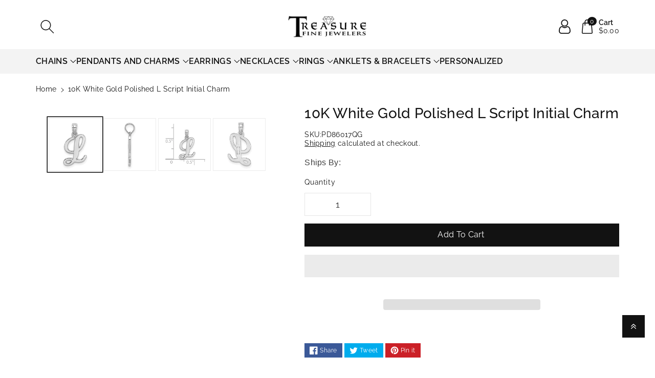

--- FILE ---
content_type: text/css
request_url: https://www.treasurefinejewelers.com/cdn/shop/t/113/assets/component-card.css?v=23620963258908756011705083565
body_size: 2449
content:
.product-form__error-message-wrapper:not([hidden]){margin-top:10px;margin-bottom:8px}.wbproduct-container .wbvariantbadges{position:absolute;top:var(--card-image-padding);left:var(--card-image-padding);margin:6px}.collage__item .card__content{padding:0}.wbhomesbtn button{position:absolute;top:42%;background:rgb(var(--color-background));color:rgb(var(--color-foreground));border-radius:var(--buttons-radius);transition:.3s ease;opacity:1;text-align:center;z-index:0;border-radius:var(--buttons-radius-outset)}slider-component:hover .wbhomesbtn button,slider-component:focus-within .wbhomesbtn button{opacity:1}.wbhomesbtn button:hover{background-color:rgb(var(--color-foreground));color:rgb(var(--color-background))}.wbhomesbtn .slider-button[disabled] .icon{color:rgb(var(--color-foreground),.3)}.wbhomesbtn button:hover svg,.wbhomesbtn .slider-button[disabled]:hover .icon{color:rgb(var(--color-background))}.wbhomesbtn button.slider-button--prev{left:0}.wbhomesbtn button.slider-button--next{right:0}.wbcollfea .wbhomesbtn button.slider-button--prev{left:15px}.wbcollfea .wbhomesbtn button.slider-button--next{right:15px}.allslideprt{flex-wrap:inherit;overflow-x:auto;scroll-snap-type:x mandatory;scroll-behavior:smooth;display:flex;text-align:center}.wbimgblock .card__content{width:100%}.wbimgblock .wbcard_noimg{padding:0;text-align:var(--card-text-alignment)}.wbproduct-container .wbimgblock{transition:.3s ease}#product-grid .wbproduct-container .wbimgblock{transition:none}.card-wrapper .wbimgblock:hover .media.media--hover-effect>img:first-child:not(:only-child){opacity:0}.card-wrapper .wbimgblock:hover .media.media--hover-effect>img+img{opacity:1;transition:transform var(--duration-long) ease}.product_badge.new{position:absolute;top:5px;right:10px}.card-wrapper{color:inherit;height:100%;position:relative;text-decoration:none}.wbhomevendor{color:rgba(var(--color-foreground),.8);margin-bottom:8px}.card{text-align:var(--card-text-alignment);text-decoration:none;border:none}.card--card{height:100%}.card--standard .card__inner{z-index:0}.card--card,.card--standard .card__inner,.wblookimglazy{border-radius:var(--card-corner-radius);border:var(--card-border-width) solid rgba(var(--color-foreground),var(--card-border-opacity));position:relative;box-sizing:border-box}.card--card:after,.card--standard .card__inner:after,.wblookimglazy:after{content:"";position:absolute;width:calc(var(--card-border-width) * 2 + 100%);height:calc(var(--card-border-width) * 2 + 100%);top:calc(var(--card-border-width) * -1);left:calc(var(--card-border-width) * -1);z-index:-1;border-radius:var(--card-corner-radius);box-shadow:var(--card-shadow-horizontal-offset) var(--card-shadow-vertical-offset) var(--card-shadow-blur-radius) rgba(var(--color-shadow),var(--card-shadow-opacity))}.card--card.gradient,.card__inner.gradient{transform:perspective(0)}.card__inner.color-background-1{background:transparent}.card .card__inner .card__media,.wblookimgin{overflow:hidden;z-index:0;border-radius:calc(var(--card-corner-radius) - var(--card-border-width) - var(--card-image-padding))}.wblookimgin{padding:var(--card-image-padding)}.card--standard.card--text{background-color:transparent}.card-information{text-align:var(--card-text-alignment)}.card__media,.card .media{bottom:0;position:absolute;top:0}.card .media{width:100%}.card__media{margin:var(--card-image-padding);width:calc(100% - 2 * var(--card-image-padding))}.card--standard .card__media{margin:var(--card-image-padding)}.card__inner{width:100%}.card--media .card__inner .card__content{position:relative;padding:0}.card__content{padding:15px}.card__content--auto-margins{grid-template-rows:minmax(0,auto) max-content minmax(0,auto)}.card__information{grid-row-start:2}@media screen and (min-width: 750px){.card__information{padding-bottom:1.2rem;padding-top:1.2rem}}.card__badge{align-self:flex-end;grid-row-start:3;justify-self:flex-start}.card__badge.top.right{margin-top:30px}.card__badge.top{align-self:flex-start;grid-row-start:1}.card__badge.right{justify-self:flex-end}.card__media .media img{height:100%;object-fit:cover;object-position:center center;width:100%}.card__inner:not(.ratio)>.card__content{height:100%}.card__heading{margin-top:0;margin-bottom:0;font-size:calc(var(--font-body-scale) * 18px);font-weight:var(--font-body-weight)}.card--card.card--media>.card__content{margin-top:calc(0rem - var(--card-image-padding))}.card--standard.card--text a:after,.card--card .card__heading a:after{bottom:calc(var(--card-border-width) * -1);left:calc(var(--card-border-width) * -1);right:calc(var(--card-border-width) * -1);top:calc(var(--card-border-width) * -1)}.card__heading a:after{outline-offset:.3rem}.card__heading a:focus:after{box-shadow:0 0 0 .3rem rgb(var(--color-background)),0 0 .5rem .4rem rgba(var(--color-foreground),.3);outline:.2rem solid rgba(var(--color-foreground),.5)}.card__heading a:focus-visible:after{box-shadow:0 0 0 .3rem rgb(var(--color-background)),0 0 .5rem .4rem rgba(var(--color-foreground),.3);outline:.2rem solid rgba(var(--color-foreground),.5)}.card__heading a:focus:not(:focus-visible):after{box-shadow:none;outline:0}.card__heading a:focus{box-shadow:none;outline:0}@media screen and (min-width: 992px){.underline-links-hover:hover a{text-decoration:underline;text-underline-offset:.3rem}}.card--standard.card--media .card__inner .card__information,.card--standard>.card__content .card__badge,.card--standard.card--text.article-card>.card__content .card__information,.card--standard>.card__content .card__caption{display:none}.card--standard:not(.card--horizontal) .placeholder-svg{height:auto;width:100%}.card--card.card--media .card__inner .card__information,.card--card.card--media>.card__content .card__badge,.card--card.card--text.article-card>.card__content .card__information,.card--card>.card__content .card__caption,.card--card.ratio:before{display:none}.card--standard>.card__content{padding:0}.card--standard>.card__content .card__information{padding-left:0;padding-right:0}.card--extend-height{height:100%}.card--extend-height.card--standard.card--text,.card--extend-height.card--media{display:flex;flex-direction:column}.card--extend-height.card--standard.card--text .card__inner,.card--extend-height.card--media .card__inner{flex-grow:1}.card .icon-wrap{margin-left:.8rem;white-space:nowrap;transition:transform var(--duration-short) ease;overflow:hidden}.card-information>*+*{margin-top:.5rem}.card-information{width:100%}.card-information>*{color:rgb(var(--color-foreground))}.card-information>.price{color:rgb(var(--color-foreground))}.card-information>.rating{margin-top:.4rem}.card-information>*:not(.visually-hidden:first-child)+*:not(.rating){margin-top:.7rem}.card-information .caption{letter-spacing:.07rem}.card-article-info{margin-top:1rem}.card--standard .wbproductdes{padding-top:15px}.wbsalepos{bottom:0;position:absolute;top:0;left:0;right:0}.wbimgblock{position:relative;text-align:center}.wbhrating{margin-bottom:10px}.wbprotype{font-size:calc(var(--font-body-scale) * 14px);text-transform:capitalize;margin-bottom:8px}.wbimgblock .card__text.h3{font-size:calc(var(--font-body-scale) * 18px)}.product-title{font-size:calc(var(--font-body-scale) * 18px);text-transform:capitalize;transition:.3s ease;letter-spacing:0;padding:0 0 10px;font-weight:var(--font-body-weight);margin-bottom:0}.product-title a{text-decoration:none}.product-title:hover,.product-title:hover a{color:var(--color-wbmaincolors-text)}.wbhprice{margin-bottom:10px}.wbnorating.rating-star:before{color:rgba(var(--color-foreground),.15);background:transparent;-webkit-text-fill-color:rgba(var(--color-foreground),.15)}.wbproduct-container .quantity__input{width:22px;flex-grow:unset;padding:0;font-size:rgb(var(--color-foreground));height:35px;vertical-align:top;color:var(--color-base-solid-button-labels)}.wbproduct-container .quantity{height:35px;border-radius:25px;display:inline-block;vertical-align:middle;background-color:rgb(var(--color-background))}.wbproduct-container .quantity__button{font-size:13px;display:inline-block;height:33px;padding:0 5px;color:var(--color-base-solid-button-labels)}.wbproduct-container .quantity__button svg{width:12px;height:11px}.wbproduct-container .product-form__quantity,.wbproduct-container .product-form form{display:block;vertical-align:middle}.product-form .cartb .loading-overlay__spinner svg{display:inline-block}.wbimgblock img{transition:unset}.product-galleryv .wbproduct-container:hover .wbimgblock img{filter:unset}.wbproduct-container .product-form .wbbtngrp{transition:.3s ease}.wbproduct-container:hover .product-form .wbbtngrp,.wbproduct-container .product-form .wbbtngrp:focus-within{opacity:1}.wbproduct-container .cartb[disabled]{cursor:no-drop}.product-form .wbquickv span{vertical-align:middle}.quick-add .quick-add__submit:after{box-shadow:none}.quick-add .quick-add__submit.loading span{display:none}.product-form .cartb,.product-form .wbquickv,.wbproduct-container .card__inner .wbquickv,.quick-add .quick-add__submit{border:none;text-transform:capitalize;background:rgb(var(--color-foreground));min-width:120px;min-height:40px;display:inline-block;vertical-align:middle;position:relative;border-radius:var(--buttons-radius-outset);color:rgb(var(--color-background));text-align:center;transition:.3s ease;letter-spacing:.5px;padding:8px 5px;margin:0;z-index:0}.product-form .cartb svg,.product-form .wbquickv{fill:rgb(var(--color-background))}.product-form .cartb:hover,.product-form .wbquickv:hover,.wbproduct-container .card__inner .wbquickv:hover,.quick-add .quick-add__submit:hover{background:rgb(var(--color-foreground),.7);border-color:rgb(var(--color-foreground),.7);color:rgb(var(--color-background))}.product-form .cartb:hover svg,.product-form .wbquickv:hover svg,.wbproduct-container .card__inner .wbquickv svg{fill:rgb(var(--color-background))}.product-form .cartb span{vertical-align:middle;display:inline-block}.product-form .cartb svg,.product-form .wbquickv svg{width:20px;height:19px}.wbproduct-container .card__inner .wbquickv svg{width:18px;height:18px}.wbproduct-container .card__inner .wbquickv{min-width:40px;padding:10px;display:flex;align-items:center}.wbproduct-container .card__inner .wbquickv span{opacity:0;font-size:0;line-height:0;transition:.3s ease}.wbproduct-container .card__inner .wbquickv{position:absolute;bottom:var(--card-image-padding);left:var(--card-image-padding);transition:.3s ease}.wbproduct-container .card__inner .wbquickv:hover span{opacity:1;font-size:calc(var(--font-body-scale) * 14px)}.wbproduct-container:hover .card__inner .wbquickv{opacity:1;visibility:visible}.wbproduct-container .card__inner .wbquickv:hover{column-gap:15px}.wbproduct-container .card__inner .wbquickv svg{transform:translate(3px)}.wbproduct-container .product__media-item:not(:first-child){display:none}.wbproduct-container .inner-class .form__label{font-size:rgb(var(--color-foreground))}.wbproduct-container .product-form__input input[type=radio],.wbproduct-container .wbswatchclr input[type=radio]{clip:rect(0,0,0,0);overflow:hidden;position:absolute;height:1px;width:1px}.wbproduct-container .product-form__input input+label{border-radius:0;position:relative;padding:8px 6px;font-size:14px;line-height:1;text-align:center;transition:border var(--duration-short) ease;cursor:pointer;border:var(--variant-pills-border-width) solid rgba(var(--color-foreground),var(--variant-pills-border-opacity));background-color:rgb(var(--color-background));color:rgba(var(--color-foreground));border-radius:var(--variant-pills-radius);min-width:32px;min-height:32px;margin:0;z-index:0}.wbproduct-container .product-form__input input[type=radio]:checked+label{background-color:rgb(var(--color-foreground));border-color:rgb(var(--color-foreground));color:rgb(var(--color-background))}.wbproduct-container .product-form__input input+label:before,.wbproduct-container .wbswatchclr input+label:before{content:"";position:absolute;top:calc(var(--variant-pills-border-width) * -1);right:calc(var(--variant-pills-border-width) * -1);bottom:calc(var(--variant-pills-border-width) * -1);left:calc(var(--variant-pills-border-width) * -1);z-index:-1;border-radius:var(--variant-pills-radius);box-shadow:var(--variant-pills-shadow-horizontal-offset) var(--variant-pills-shadow-vertical-offset) var(--variant-pills-shadow-blur-radius) rgba(var(--color-shadow),var(--variant-pills-shadow-opacity))}.wbproduct-container .wbswatchclr input+label{padding:0;border-radius:100%;min-width:18px;min-height:18px;box-shadow:0 0 0 1px rgba(var(--color-foreground),.1);border:none;font-size:0;display:inline-block;vertical-align:middle;background-repeat:no-repeat;position:relative;border:1px solid transparent;cursor:pointer;background-position:50%;background-size:20px;margin:3px;border:var(--variant-pills-border-width) solid rgba(var(--color-foreground),var(--variant-pills-border-opacity))}.wbproduct-container .wbswatchclr input[type=radio]:checked+label:after{content:"";box-shadow:0 0 0 1px rgba(var(--color-foreground),1);position:absolute;left:-3px;right:-3px;top:-3px;bottom:-3px;border-radius:100%}.wbproduct-container .product-form__input input:focus-visible+label,.wbproduct-container .wbswatchclr input:focus-visible+label{box-shadow:0 0 0 .2rem rgb(var(--color-background)),0 0 0 .3rem rgba(var(--color-foreground),.3),0 0 .3rem .2rem rgba(var(--color-foreground),.1)}variant-radios,variant-selects{display:block;clear:both}variant-selects .product-form__input{margin-bottom:8px;display:flex;gap:10px;align-items:center;justify-content:space-between}variant-selects .product-form__input.product-form__input--dropdown label{margin-bottom:0}variant-selects .product-form__input .select{width:75%}.wbproduct-container variant-selects .product-form__input label{margin-bottom:0}.wbproduct-container variant-selects .product-form__input select{height:34px;min-width:auto}.wbproduct-container variant-radios .js.product-form__input.inner-class,.wbproduct-container variant-radios .swatchComponent{margin-bottom:15px}.wbproduct-container variant-radios .js.product-form__input.inner-class div{display:flex;flex-wrap:wrap;gap:5px;justify-content:var(--card-text-alignment)}@media (min-width: 992px){.product-form .cartb svg,.product-form .wbquickv svg{display:none}.wbproduct-container:hover .product-form form,.wbproduct-container:hover .product-form .wbqvtop{margin-top:0}}@media (max-width: 991px){.wbproduct-container variant-selects .product-form__input select{height:30px;font-size:11px;padding:0 6px}.wbproduct-container variant-selects .product-form__input .select .icon-caret{width:10px}.wbproduct-container variant-selects .product-form__input label{font-size:11px;letter-spacing:0}variant-selects .product-form__input{gap:6px}.wbproduct-container variant-radios .js.product-form__input.inner-class,.wbproduct-container variant-radios .swatchComponent{margin-bottom:8px}.wbhomesbtn{text-align:center;margin-top:10px;display:flex;justify-content:center;column-gap:10px}.wbhomesbtn button.slider-button--prev,.wbhomesbtn button.slider-button--next{display:flex;align-items:center;padding:1px}.wbcollfea .wbhomesbtn button.slider-button--prev{left:0}.wbcollfea .wbhomesbtn button.slider-button--next{right:0}.wbhomesbtn .slider-button .icon{height:auto}.wbhomesbtn button{position:relative;opacity:1;width:34px;height:34px;background:rgba(var(--color-base-background-2))}.wbproduct-container .wbswatchclr input+label{min-width:14px;min-height:14px}.card__badge span,.badge{font-size:11px;padding:1px 6px}.product_badge.new{top:3px;font-size:11px}.product-list .wbproduct-container .product-form .wbbtngrp{margin-top:12px}.wbproduct-container .product-form__input input+label{padding:4px 6px;font-size:12px;min-width:24px;min-height:24px}.wbprobnr .wbproduct-container .product-form .wbqvtop,.wbprobnr .wbproduct-container .product-form form{margin-top:0}.wbprobnr .wbproduct-container .product-form .wbbtngrp{text-align:center}.wbproduct-container:hover .wbimgblock img{filter:unset}.wbproductdes{padding-top:10px}.product-form .cartb span,.wbquickv span{display:none}.wbproduct-container .product-form .wbbtngrp{position:unset;margin-top:0;opacity:1;text-align:var(--card-text-alignment)}.wbproduct-container .product-form form,.wbproduct-container .product-form .wbqvtop{margin-top:5px;display:inline-block;vertical-align:middle}.product-form .cartb,.product-form .wbquickv{min-width:36px;min-height:36px;margin:0 4px 1px 0;padding:4px 0}.wbproduct-container .quantity__input,.wbproduct-container .quantity{height:30px}.wbproduct-container .quantity__button{height:28px}.wbhprice{margin-bottom:3px}.product-title{font-size:calc(var(--font-body-scale) * 14px);padding:0 0 6px}.card__heading{font-size:calc(var(--font-body-scale) * 14px);margin-bottom:8px}.template-search .article-card__info{font-size:calc(var(--font-body-scale) * 12px)}.wbhprice{margin-bottom:5px}.wbprotype{font-size:12px;margin-bottom:4px}.wbhrating{margin-bottom:5px}}@media (max-width: 767px){.quick-add .quick-add__submit{font-size:calc(var(--font-body-scale) * 12px);min-width:105px;min-height:38px}}
/*# sourceMappingURL=/cdn/shop/t/113/assets/component-card.css.map?v=23620963258908756011705083565 */


--- FILE ---
content_type: text/css
request_url: https://www.treasurefinejewelers.com/cdn/shop/t/113/assets/disclosure.css?v=73859574064530655021705083565
body_size: -402
content:
.disclosure{position:relative}.disclosure__button{align-items:center;cursor:pointer;display:flex;height:4rem;padding:0 1.5rem;background-color:transparent}.disclosure__list-wrapper{border-width:var(--popup-border-width);border-style:solid;border-color:rgba(var(--color-foreground),var(--popup-border-opacity));overflow:hidden;position:absolute;max-width:100%;width:100%;bottom:100%;transform:translateY(-1rem);z-index:2;background-color:rgb(var(--color-background));border-radius:var(--popup-corner-radius);box-shadow:var(--popup-shadow-horizontal-offset) var(--popup-shadow-vertical-offset) var(--popup-shadow-blur-radius) rgba(var(--color-shadow),var(--popup-shadow-opacity))}.disclosure__list{margin-top:-.5rem;min-height:5.2rem;max-height:19rem;max-width:100%;min-width:100%;width:max-content;overflow-y:auto;padding-bottom:.5rem;padding-top:.5rem;text-align:left}.disclosure__item{position:relative}.disclosure__link{display:block;padding:12px 10px;text-decoration:none}.localization-selector+.disclosure__list-wrapper{opacity:1;animation:animateLocalization var(--duration-default) ease}@media (max-width: 991px){.disclosure__list{max-height:15rem}}
/*# sourceMappingURL=/cdn/shop/t/113/assets/disclosure.css.map?v=73859574064530655021705083565 */
